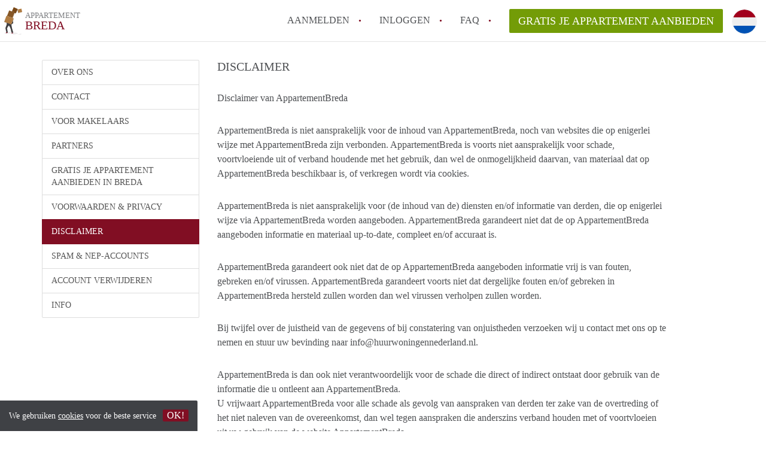

--- FILE ---
content_type: text/html; charset=UTF-8
request_url: https://www.appartementbreda.com/disclaimer
body_size: 4151
content:
<!DOCTYPE html>
    <html lang="nl">

    <head>

        <meta charset="utf-8">

        <title>    Disclaimer - Appartement Breda
 </title>
        <meta name="description" content="    Disclaimer - Appartement Breda
">

        
        <meta name="apple-mobile-web-app-capable" content="yes">
        <meta name="apple-mobile-web-app-status-bar-style" content="black">
        <meta name="apple-mobile-web-app-title" content="Appartement Breda">

        <link rel="canonical" href="https://www.appartementbreda.com/disclaimer">

                                    <link rel="alternate" hreflang="nl" href="https://www.appartementbreda.com/disclaimer">
                <link rel="alternate" hreflang="en"
                    href="https://www.appartementbreda.com/en/disclaimer">
                    
        <meta name="viewport" content="width=device-width, initial-scale=1.0">

        <meta http-equiv="cleartype" content="on">
        <meta http-equiv="X-UA-Compatible" content="IE=edge,chrome=1">

        <link rel="apple-touch-icon" sizes="180x180" href="/apple-touch-icon.png">
        <link rel="icon" type="image/png" sizes="16x16" href="/favicon-16x16.png">
        <link rel="icon" type="image/png" sizes="32x32" href="/favicon-32x32.png">
        <link rel="manifest" href="/site.webmanifest">
        <link rel="mask-icon" href="/safari-pinned-tab.svg" color="#810E23">
        <meta name="msapplication-tap-highlight" content="no">
        <meta name="msapplication-TileColor" content="#ffffff">
        <meta name="theme-color" content="#ffffff">

        <link rel="icon" type="image/png" href="/favicon.png">
        <link rel="icon" type="image/svg+xml" href="/favicon.svg">
        <link rel="icon" type="image/x-icon" href="/favicon.ico">
        <link type="text/plain" rel="author" href="/humans.txt">

        
        <link rel="stylesheet" href="https://www.appartementbreda.com/css/pando.css?1768386810">
        <link rel="stylesheet" href="https://unpkg.com/leaflet@1.9.4/dist/leaflet.css" />

        <script>
            var cb = function() {

                var y = document.createElement('script');
                y.src = '/js/lab.min.js?1768386810';

                var h = document.getElementsByTagName('script')[0];
                h.parentNode.insertBefore(y, h);
            };

            var raf = false;
            try {
                raf = requestAnimationFrame || mozRequestAnimationFrame || webkitRequestAnimationFrame ||
                    msRequestAnimationFrame;
            } catch (e) {}

            if (raf) raf(cb);
            else window.addEventListener('load', cb);
        </script>

            </head>

    <body>
        <div class="hidden" id="locale_id">nl</div>
        <div class="hidden" id="country_name">Nederland</div>
                    <header id="js-header" class="header divider divider-header" role="banner">

    <div class="logo">
        <a href="https://www.appartementbreda.com/" rel="home" title="Terug naar de homepage">
            <span class="mover"></span>
            <div class="site-name">

                <span class="site-name-object">
                    appartement
                </span>

                <span class="site-name-city">
                    Breda
                </span>

            </div>
        </a>
    </div>

    <nav class="mainmenu divider divider-mainmenu mainmenu-nologin" role="navigation">

        <ul id="js-mainmenu" class="menu main-menu">

            <li class="menu-item">
                <a href="https://www.appartementbreda.com/aanmelden" class="menu-link signup" title="Aanmelden voor een nieuw account" rel="nofollow" >
                    Aanmelden                </a>
            </li>

            <li class="menu-item">
                <a href="https://www.appartementbreda.com/inloggen" class="menu-link signin" title="Inloggen met je gegevens" rel="nofollow" >
                    inloggen                </a>
            </li>

            <li class="menu-item with-flyout" id="menu-item--help">

    <a href="https://www.appartementbreda.com/faq" class="menu-link" title="Antwoorden op veelgestelde vragen" >
        FAQ    </a>

    <div class="flyout">

        <span></span>

        <strong class="flyout-title">
        Op Appartement Breda vind en verhuur je makkelijk je Appartement        </strong>

        <ul class="flyout-list">

            
            <li>

                <a href="https://www.appartementbreda.com/faq/how-to-translate-appartementbreda" title="Meer info How to translate AppartementBreda!">
                    How to translate AppartementBreda!
                </a>

            </li>

            
            <li>

                <a href="https://www.appartementbreda.com/faq/wat-is-appartementbreda" title="Meer info Wat is AppartementBreda?">
                    Wat is AppartementBreda?
                </a>

            </li>

            
            <li>

                <a href="https://www.appartementbreda.com/faq/hoeveel-kost-het-om-te-reageren-op-een-appartement-in-breda" title="Meer info Hoeveel kost het om te reageren op een Appartement in Breda?">
                    Hoeveel kost het om te reageren op een Appartement in Breda?
                </a>

            </li>

            
            <li>

                <a href="https://www.appartementbreda.com/faq/wat-is-de-privacyverklaring-van-appartementbreda" title="Meer info Wat is de privacyverklaring van AppartementBreda?">
                    Wat is de privacyverklaring van AppartementBreda?
                </a>

            </li>

            
            <li>

                <a href="https://www.appartementbreda.com/faq/berekent-appartementbreda-makelaarsvergoeding-bemiddelingsvergoeding" title="Meer info Berekent AppartementBreda makelaarsvergoeding/bemiddelingsvergoeding?">
                    Berekent AppartementBreda makelaarsvergoeding/bemiddelingsvergoeding?
                </a>

            </li>

            
            <li>

                <a href="https://www.appartementbreda.com/faq" title="Help" >
                    Alle veelgestelde vragen                </a>

            </li>

        </ul>

    </div>

</li>

            <li class="menu-item menu-item-no-after">

    <a href="https://www.appartementbreda.com/dashboard/profielen/nieuw" class="btn btn-secondary large-btn" title="Gratis je Appartement aanbieden" rel="nofollow" >

        Gratis je Appartement aanbieden
    </a>

    <a href="https://www.appartementbreda.com/dashboard/profielen/nieuw" class="btn btn-secondary small-btn" title="Gratis je Appartement aanbieden" rel="nofollow" >
        +
    </a>

    <span class="menu-info-sm">
        Appartement
    </span>

</li>

            <li id="translate" style="width: 42px; height: 42px;" class="menu-item menu-item-no-after">


        <button id="language-toggler" class="language-toggler">

            <img src="https://www.appartementbreda.com/image/nl.svg" class="language-toggler__on"
                alt="Nederlands"
                title="Nederlands">

            <svg class="language-toggler__off" xmlns="http://www.w3.org/2000/svg" viewBox="0 0 30 30">
                <g fill="none" fill-rule="evenodd">
                    <rect width="30" height="30" fill="#810E23" />
                    <path fill="#FFFFFF" stroke="#FFFFFF"
                        d="M8.33633254,21.6636675 C8.79452454,22.1218595 9.24274853,22.1118989 9.68101853,21.6337859 L14.9999993,16.3745683 L20.318981,21.6337859 C20.757251,22.1118989 21.205474,22.1218595 21.6636688,21.6636675 C22.121859,21.2054755 22.1118994,20.7572515 21.6337844,20.3189815 L16.3745678,15.0000007 L21.6337844,9.68101901 C22.1118994,9.24274901 22.121859,8.79452595 21.6636688,8.33633115 C21.205474,7.87814102 20.757251,7.88810062 20.318981,8.36621555 L14.9999993,13.6254322 L9.68101853,8.36621555 C9.24274853,7.88810062 8.79452454,7.87814102 8.33633254,8.33633115 C7.87814054,8.79452595 7.88810108,9.24274901 8.36621414,9.68101901 L13.6254317,15.0000007 L8.36621414,20.3189815 C7.88810108,20.7572515 7.87814054,21.2054755 8.33633254,21.6636675 Z" />
                </g>
            </svg>

        </button>

        <div class="translation-icons">
                            <div class="item">

                    
                    
                    
                    <a href="https://www.appartementbreda.com/disclaimer" class="menu-item">
                        <img src="https://www.appartementbreda.com/image/nl.svg" class="translate-flag"
                            alt="Nederlands" title="Nederlands" />
                    </a>

                </div>
                            <div class="item">

                    
                    
                    
                    <a href="/en/disclaimer" class="menu-item">
                        <img src="https://www.appartementbreda.com/image/en.svg" class="translate-flag"
                            alt="English" title="English" />
                    </a>

                </div>
            
        </div>

    </li>

        </ul>

    </nav>

</header>
        
        
        
        
<div class="container">
        
    <div class="row flex-sidebar">

        <aside class="sidebar col-sm-3" role="complementary">

    <div class="list-group">

                            <a href="https://www.appartementbreda.com/over-ons" class="list-group-item uppercase">
                            Over ons
                                </a>


                            <a href="https://www.appartementbreda.com/contact" class="list-group-item uppercase">
                            Contact
                                </a>


                            </a>


                            <a href="https://www.appartementbreda.com/voor-makelaars" class="list-group-item uppercase">
                            Voor Makelaars
                                </a>


                            <a href="https://www.appartementbreda.com/partners" class="list-group-item uppercase">
                            Partners
                                </a>


                            <a href="https://www.appartementbreda.com/dashboard/profielen/nieuw" class="list-group-item uppercase">
                            Gratis je Appartement aanbieden in Breda                                </a>


                            <a href="https://www.appartementbreda.com/voorwaarden-privacy" class="list-group-item uppercase">
                            Voorwaarden &amp; privacy
                                </a>


                            <a href="https://www.appartementbreda.com/disclaimer" class="list-group-item active uppercase">
                            Disclaimer
                                </a>


                            <a href="https://www.appartementbreda.com/spam-nep-accounts" class="list-group-item uppercase">
                            Spam &amp; nep-accounts
                                </a>


                            <a href="https://www.appartementbreda.com/account-verwijderen" class="list-group-item uppercase">
                            Account verwijderen
                                </a>


        
        
        <a href="https://www.appartementbreda.com/faq" class="list-group-item  uppercase" title="Info">
            Info        </a>

        
    </div>

</aside>

        <main class="col-sm-8" role="main">

            <h1 class="page-title text-title">
                Disclaimer
            </h1>

                        <div class="text-copy">
            
                <p>Disclaimer van AppartementBreda</p><p>AppartementBreda is niet aansprakelijk voor de inhoud van AppartementBreda, noch van websites die op enigerlei wijze met AppartementBreda zijn verbonden. AppartementBreda is voorts niet aansprakelijk voor schade, voortvloeiende uit of verband houdende met het gebruik, dan wel de onmogelijkheid daarvan, van materiaal dat op AppartementBreda beschikbaar is, of verkregen wordt via cookies. </p><p>AppartementBreda is niet aansprakelijk voor (de inhoud van de) diensten en/of informatie van derden, die op enigerlei wijze via AppartementBreda worden aangeboden. AppartementBreda garandeert niet dat de op AppartementBreda aangeboden informatie en materiaal up-to-date, compleet en/of accuraat is. </p><p>AppartementBreda garandeert ook niet dat de op AppartementBreda aangeboden informatie vrij is van fouten, gebreken en/of virussen. AppartementBreda garandeert voorts niet dat dergelijke fouten en/of gebreken in AppartementBreda hersteld zullen worden dan wel virussen verholpen zullen worden. </p><p>Bij twijfel over de juistheid van de gegevens of bij constatering van onjuistheden verzoeken wij u contact met ons op te nemen en stuur uw bevinding naar info@huurwoningennederland.nl. </p><p>AppartementBreda is dan ook niet verantwoordelijk voor de schade die direct of indirect ontstaat door gebruik van de informatie die u ontleent aan AppartementBreda. <br>
U vrijwaart AppartementBreda voor alle schade als gevolg van aanspraken van derden ter zake van de overtreding of het niet naleven van de overeenkomst, dan wel tegen aanspraken die anderszins verband houden met of voortvloeien uit uw gebruik van de website AppartementBreda.</p>
            
            </div>
                    </main>
        
    </div>
                
</div>


                    <footer class="footer" role="contentinfo">

    <div class="container">

        <div class="row footer-content">

            <div class="col-md-7">

                <div class="row">

                    <div class="col-md-12">

                        <p class="footer-title">
                            Op Appartement Breda vind en verhuur je makkelijk je Appartement                        </p>

                        <ul class="footer-menu footer-mainmenu">

                                                                                                <li>
                                        <a href="https://www.appartementbreda.com/over-ons">
                                                                                            Over ons
                                                                                    </a>
                                    </li>
                                                                                                                                <li>
                                        <a href="https://www.appartementbreda.com/contact">
                                                                                            Contact
                                                                                    </a>
                                    </li>
                                                                                                                                <li>
                                        <a href="https://www.appartementbreda.com/help">
                                                                                            Faq
                                                                                    </a>
                                    </li>
                                                                                                                                <li>
                                        <a href="https://www.appartementbreda.com/voor-makelaars">
                                                                                            Voor Makelaars
                                                                                    </a>
                                    </li>
                                                                                                                                <li>
                                        <a href="https://www.appartementbreda.com/partners">
                                                                                            Partners
                                                                                    </a>
                                    </li>
                                                                                                                                <li>
                                        <a href="https://www.appartementbreda.com/dashboard/profielen/nieuw">
                                                                                            Gratis je Appartement aanbieden in Breda                                                                                    </a>
                                    </li>
                                                                                                                                                                                                                                                                                                                                    </ul>

                    </div>

                </div>

                <div class="row">

                    <div class="col-sm-12">

                        <span class="copyright">
                            &copy; 2026 - Appartement Breda - KvK
                            nr. 02094127 &ndash;
                                                            <a href="https://www.huurwoningennederland.nl" style="color: #A2A3A6;">
                                    Nederland
                                </a>
                                                    </span>

                        <ul class="footer-menu footer-secmenu">
                                                                                                                                                                                                                                                                                                                                                                                                                                                                        <li>
                                        <a href="https://www.appartementbreda.com/voorwaarden-privacy">
                                            Voorwaarden &amp; privacy
                                        </a>
                                    </li>
                                                                                                                                <li>
                                        <a href="https://www.appartementbreda.com/disclaimer">
                                            Disclaimer
                                        </a>
                                    </li>
                                                                                                                                <li>
                                        <a href="https://www.appartementbreda.com/spam-nep-accounts">
                                            Spam &amp; nep-accounts
                                        </a>
                                    </li>
                                                                                                                                <li>
                                        <a href="https://www.appartementbreda.com/account-verwijderen">
                                            Account verwijderen
                                        </a>
                                    </li>
                                                                                        
                            
                            
                            
                            
                        </ul>

                    </div>

                    <div class="col-sm-12">

                        <div class="partners">

                                                            <span class="partner ideal">Je rekent gemakkelijk af met iDeal</span>
                                                        <span class="partner paypal">Je rekent gemakkelijk af met Paypal</span>
                            <span class="partner mastercard">Je rekent gemakkelijk af met Mastercard</span>
                            <span class="partner maestro">Je rekent gemakkelijk af met Meastro</span>
                            <span class="partner visa">Je rekent gemakkelijk af met Visa</span>

                        </div>

                    </div>

                </div>

            </div>

            
                <div class="col-md-5">

                    <div class="footer-externals">

                        <h2 class="footer-title">
                            Niks leuks gevonden? Dit is ons andere aanbod in Breda:                        </h2>

                        <ul class="externals-list">

                                                                                                <li>
                                        <a href="https://www.kamersbreda.nl"
                                            title="Onze Kamers in Breda"
                                            rel="external">Kamers</a>
                                    </li>
                                                                                                                                                                                            <li>
                                        <a href="https://www.huurwoningbreda.com"
                                            title="Onze Huurwoningen in Breda"
                                            rel="external">Huurwoningen</a>
                                    </li>
                                                            
                        </ul>

                    </div>

                </div>

            
        </div>

    </div>

</footer>

<div id="sharingModal" class="modal fade sharing-modal-sm" tabindex="-1" role="dialog"
    aria-labelledby="mySmallModalLabel" aria-hidden="true">

    <div class="modal-dialog modal-sm">

        <div class="modal-content">
        </div>

    </div>

</div>

<div id="abuseModal" class="modal fade abuse-modal-md" tabindex="-1" role="dialog" aria-labelledby="mySmallModalLabel"
    aria-hidden="true">

    <div class="modal-dialog modal-md">

        <div class="modal-content">
        </div>

    </div>

</div>

<div id="tenantReactModal" class="modal fade tenant-reaction-modal-lg" tabindex="-1" role="dialog"
    aria-labelledby="mySmallModalLabel" aria-hidden="true">

    <div class="modal-dialog modal-lg">

        <div class="modal-content">
        </div>

    </div>

</div>
        
        <div class="cookie-message">
    <div class="cookie-message-container">
        We gebruiken <a href="https://www.appartementbreda.com/voorwaarden-privacy" title="Meer informatie over onze voorwaarden en privacy">cookies</a> voor de beste service
        <button id="js-close-cookie" class="btn btn-cookies">OK!</button>
    </div>
</div>

        
    <script defer src="https://static.cloudflareinsights.com/beacon.min.js/vcd15cbe7772f49c399c6a5babf22c1241717689176015" integrity="sha512-ZpsOmlRQV6y907TI0dKBHq9Md29nnaEIPlkf84rnaERnq6zvWvPUqr2ft8M1aS28oN72PdrCzSjY4U6VaAw1EQ==" data-cf-beacon='{"version":"2024.11.0","token":"acd311554b7b48bb97eaf71bf509390c","r":1,"server_timing":{"name":{"cfCacheStatus":true,"cfEdge":true,"cfExtPri":true,"cfL4":true,"cfOrigin":true,"cfSpeedBrain":true},"location_startswith":null}}' crossorigin="anonymous"></script>
</body>

    </html>
